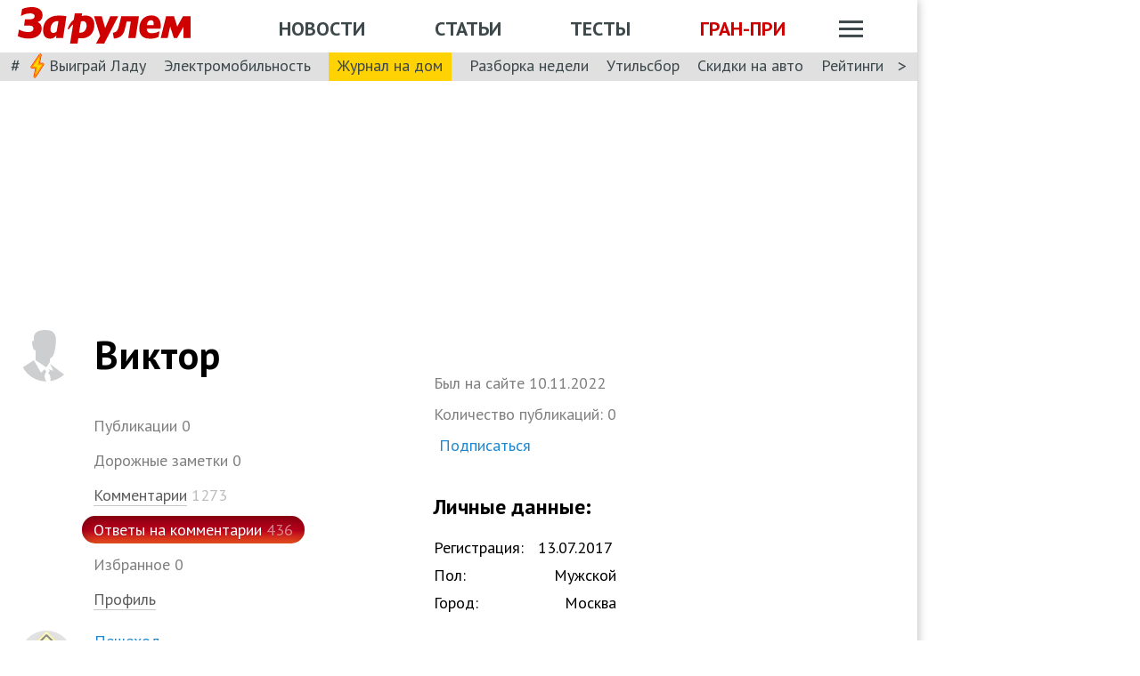

--- FILE ---
content_type: application/javascript; charset=UTF-8
request_url: https://www.zr.ru/_next/static/chunks/usercomments.999f233d43af809a.js
body_size: 279
content:
"use strict";(self.webpackChunk_N_E=self.webpackChunk_N_E||[]).push([[8252],{422:(s,e,t)=>{t.r(e),t.d(e,{default:()=>m});var i=t(7876);t(4232);var n=t(7232),l=t(4038);let r=n.Ay.p.withConfig({displayName:"styled__Placeholder",componentId:"sc-9f887d44-0"})(["margin:30px 0 30px 74px;font-size:18px;font-weight:",";@media (max-width:1024px){margin:20px 0;}"],l.w4.weight.extrabold);var a=t(705),x=t(80),p=t(5130),h=t(2220),o=t(2010),d=t(4e3);function m(s){let{ssr:e}=s,t=(0,a.R)(e),n=(0,x._3)(e),{localUser:l}=n||{},{me:m}=l||{},{paging:c,comments:g}=(0,x.yk)(e)||{},{pages:j}=c||{},u=(0,d.usePathname)().split("/")[3];return(0,i.jsxs)(p.L8,{targeting:{...t},children:[(0,i.jsx)(p.vs,{slot:"36",isVisible:[!0,!0]}),(0,i.jsxs)(h.s7,{withAside:!0,notShow:!0,user:l,children:[(0,i.jsx)(h.Qb,{ssr:e}),(0,i.jsx)(h.W8,{ssr:e}),(0,i.jsx)(h.xp,{userInfo:n||{}}),g&&g.length>0?g.map(s=>(0,i.jsx)(h.bO,{comment:s},s.id)):(0,i.jsx)(r,{children:m?({comments:"Вы пока ничего не комментировал",replies:"Пока никто не ответил на ваши комментарии"})[u]:({comments:"Пользователь пока ничего не комментировал",replies:"Пока никто не ответил на комментарии пользователя"})[u]}),j&&j.length>1&&(0,i.jsx)(o.YO,{pages:j}),(0,i.jsx)(p.vs,{slot:"23",isVisible:[!0,!1]})]})]})}}}]);

--- FILE ---
content_type: application/javascript; charset=UTF-8
request_url: https://www.zr.ru/_next/static/chunks/pages/users/%5Bid%5D/replies/%5B%5B...slug%5D%5D-1279b2d0d091e76e.js
body_size: 950
content:
(self.webpackChunk_N_E=self.webpackChunk_N_E||[]).push([[8721],{1657:(e,t,r)=>{(window.__NEXT_P=window.__NEXT_P||[]).push(["/users/[id]/replies/[[...slug]]",function(){return r(6652)}])},1939:(e,t,r)=>{"use strict";r.d(t,{U:()=>o});var i=r(7876);r(4232);var n=r(80),a=r(9906);function o(e){return function(t){let r=(0,n.z9)(t.ssr);if(!r)return(0,i.jsx)(e,{...t});let{href:o,contentXml:d,name:s}=r;return"/404/"===o?(0,i.jsx)(a.default,{ssr:t.ssr}):(0,i.jsx)(e,{...t})}}},6592:(e,t,r)=>{"use strict";r.d(t,{A:()=>a});var i=r(8847),n=r.n(i);let a=(0,r(1939).U)(n()(()=>r.e(8252).then(r.bind(r,422)),{loadableGenerated:{webpack:()=>[422]}}))},6652:(e,t,r)=>{"use strict";r.r(t),r.d(t,{__N_SSP:()=>n,default:()=>i.A});var i=r(6592),n=!0},9906:(e,t,r)=>{"use strict";r.r(t),r.d(t,{default:()=>u});var i=r(7876);r(4232);var n=r(7232),a=r(4038);let o=n.Ay.div.withConfig({displayName:"styled__TextPage",componentId:"sc-11b2830f-0"})(["a{color:",";text-decoration:none;outline:0;}.table{border-radius:4px;font-size:13px;background-color:",";width:100%;padding:0 4rem 1.25rem 0;border:none;}.table td{line-height:17px;padding:10px 6px;font-weight:",";vertical-align:top;text-align:left;border-top:1px solid ",";}.table tr:first-child td{border-top:none;}p{margin:0;padding:0;}.editorial h4,.editorial h2{padding:0 0 12px 0;}.editorial td span{margin:0;padding:0;display:block;}.editorial td span img{object-fit:contain;max-width:100%;}.corp h2,.corp h4{padding:0 3.375rem 0 0;}.corp .image-micro-schema{float:left;width:30%;margin-top:-25px;margin-right:24px;margin-bottom:12px;}@media (max-width:1024px){.table{padding:0;}.editorial.inner .table td{display:table-row;}.corp h2{padding:0;}.corp .image-micro-schema{float:none;width:100%;margin:0;text-align:center;}}"],a.w4.colors.blue,a.w4.colors.white,a.w4.weight.regular,a.w4.colors.middleGray);var d=r(2220),s=r(705),l=r(80);function c(){return(0,i.jsx)(i.Fragment,{children:(0,i.jsx)("iframe",{src:"https://yandex.ru/map-widget/v1/?z=12&ol=biz&oid=1165328856",width:"100%",height:"400",frameBorder:0})})}var p=r(2010),h=r(5130),g=r(4e3);function u(e){let{ssr:t}=e,r=(0,g.usePathname)(),n=(0,s.R)(t),a=(0,l.qT)(t),u=(0,l.z9)(t),x=r.split("/")[1],m=!!r.split("/")[2];if(!a||!u)return null;let{name:f,contentXml:b}=u;return(0,i.jsxs)(h.L8,{targeting:{...n},children:[(0,i.jsx)(h.vs,{slot:"36",isVisible:[!0,!0]}),(0,i.jsxs)(d.s7,{oneCol:!0,notShow:!0,children:[(0,i.jsx)(d.Qb,{ssr:t}),(0,i.jsxs)(o,{children:[(0,i.jsx)(p._x,{children:f}),"corp"===x&&(0,i.jsx)(p.C3,{urls:[{href:"/corp/",name:"Реклама"},{href:"/corp/rb/people/",name:"Контакты"}],path:r}),b&&(0,i.jsx)("div",{className:"".concat(x," ").concat(m?"inner":""),dangerouslySetInnerHTML:{__html:b}}),"contacts"===x&&(0,i.jsx)(c,{})]})]})]})}}},e=>{e.O(0,[636,6593,8792],()=>e(e.s=1657)),_N_E=e.O()}]);